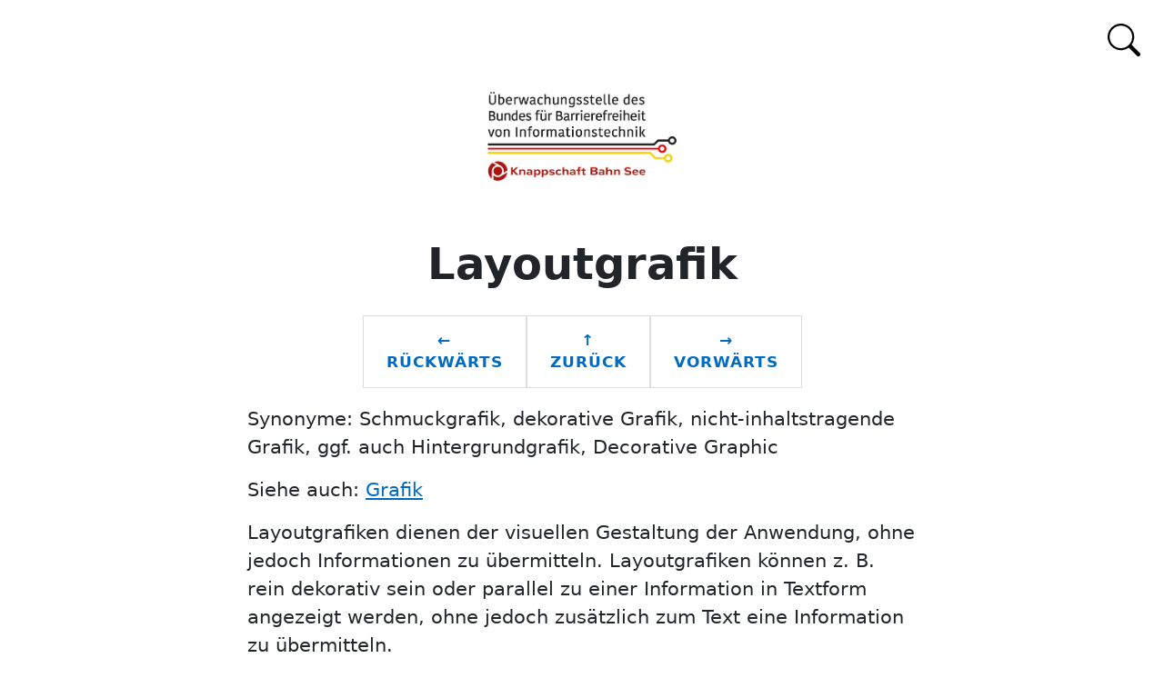

--- FILE ---
content_type: text/html; charset=UTF-8
request_url: https://handreichungen.bfit-bund.de/barrierefreie-uie/0.4/layoutgrafik.html
body_size: 13373
content:
<!doctype html><html lang=de><head><meta charset=utf-8><meta http-equiv=x-ua-compatible content="IE=edge,chrome=1"><meta name=viewport content="width=device-width,minimum-scale=1"><meta name=robots content="index, follow"><meta name=author content="BFIT-Bund AG02 Software Anwendungen"><meta property="og:title" content="Layoutgrafik - Barrierefreie Gestaltung von User Interface-Elementen"><meta name=twitter:title content="Layoutgrafik - Barrierefreie Gestaltung von User Interface-Elementen"><meta name=description content="Synonyme: Schmuckgrafik, dekorative Grafik, nicht-inhaltstragende Grafik, ggf. auch Hintergrundgrafik, Decorative Graphic
Siehe auch: Grafik
Layoutgrafiken dienen der visuellen Gestaltung der Anwendung, ohne jedoch Informationen zu übermitteln. Layoutgrafiken können z. B. rein dekorativ sein oder parallel zu einer Information in Textform angezeigt werden, ohne jedoch zusätzlich zum Text eine Information zu übermitteln.
Darstellung Nr. Eigenschaft Beschreibung Klassifizierung Referenz 310 Kontrast Layoutgrafiken sollen nicht als Hintergrundgrafiken für Text verwendet werden, weil dies die Lesbarkeit beeinträchtigt."><meta property="og:description" content="Synonyme: Schmuckgrafik, dekorative Grafik, nicht-inhaltstragende Grafik, ggf. auch Hintergrundgrafik, Decorative Graphic
Siehe auch: Grafik
Layoutgrafiken dienen der visuellen Gestaltung der Anwendung, ohne jedoch Informationen zu übermitteln. Layoutgrafiken können z. B. rein dekorativ sein oder parallel zu einer Information in Textform angezeigt werden, ohne jedoch zusätzlich zum Text eine Information zu übermitteln.
Darstellung Nr. Eigenschaft Beschreibung Klassifizierung Referenz 310 Kontrast Layoutgrafiken sollen nicht als Hintergrundgrafiken für Text verwendet werden, weil dies die Lesbarkeit beeinträchtigt."><meta name=twitter:description content="Synonyme: Schmuckgrafik, dekorative Grafik, nicht-inhaltstragende Grafik, ggf. auch Hintergrundgrafik, Decorative Graphic
Siehe auch: Grafik
Layoutgrafiken dienen der visuellen Gestaltung der …"><title>Layoutgrafik - Barrierefreie Gestaltung von User Interface-Elementen</title><link href=/barrierefreie-uie/0.4/bfit.css rel=stylesheet><link rel=icon type=image/png sizes=16x16 href=/barrierefreie-uie/0.4/img/favicon-16x16.png><link rel=icon type=image/png sizes=32x32 href=/barrierefreie-uie/0.4/img/favicon-32x32.png><link rel=icon type=image/png sizes=48x48 href=/barrierefreie-uie/0.4/img/favicon-48x48.png><link rel="shortcut icon" href=/barrierefreie-uie/0.4/img/favicon.ico></head><body data-pagefind-body><header class=header-section><a href=search.html id=search-icon><span class=sr-only>Zur Suchseite</span></a><div class="intro-header no-img"><div class=container><div class="col-lg-8 offset-lg-2 col-sm-12 header-logos"><div class=header-logo><img class=header-image src=/barrierefreie-uie/0.4/img/logo.jpg alt="Überwachungsstelle des Bundes für Barrierefreiheit von Informationstechnik und Knappschaft-Bahn-See."></div></div><div class=row><div class="col-lg-8 offset-lg-2 col-sm-12"><div class=page-heading><h1>Layoutgrafik</h1></div></div></div></div></div></header><div class=container><div class=row><div class="col-lg-8 offset-lg-2 col-sm-12"><nav aria-label="Vor-Zurück-Navigation Anfang"><ul class="pagination pagination-lg"><li class="page-item previous"><a href=/barrierefreie-uie/0.4/grafik.html title=Grafik aria-label="Vorheriges Kapitel: Grafik">&larr;<br>rückwärts</a></li><li class="page-item back"><a href=/barrierefreie-uie/0.4 title="Zurück zum Inhaltsverzeichnis" aria-label="Zurück zum Inhaltsverzeichnis">&uarr;<br>zurück</a></li><li class="page-item next"><a href=/barrierefreie-uie/0.4/fortschrittsanzeige.html data-toggle=tooltip data-placement=top title=Fortschrittsanzeige aria-label="Nächstes Kapitel: Fortschrittsanzeige">&rarr;<br>vorwärts</a></li></ul></nav><article role=main class=blog-post><p></p><p>Synonyme: Schmuckgrafik, dekorative Grafik, nicht-inhaltstragende Grafik, ggf. auch Hintergrundgrafik, Decorative Graphic</p><p>Siehe auch:
<a href=/barrierefreie-uie/0.4/grafik.html data-pdf-href=e64b29f9c504872c202fabd746ddbf8a>Grafik</a></p><p>Layoutgrafiken dienen der visuellen Gestaltung der Anwendung, ohne jedoch Informationen zu übermitteln. Layoutgrafiken können z. B. rein dekorativ sein oder parallel zu einer Information in Textform angezeigt werden, ohne jedoch zusätzlich zum Text eine Information zu übermitteln.</p><div class=headline-hash-container><h2 id=darstellung>Darstellung</h2><a class=headline-hash href=#darstellung><span class=sr-only>Permalink zu "Darstellung"</span><span aria-hidden=true class=headline-hash-icon>#</span></a></div><table id=table-1><thead><tr><th>Nr.</th><th>Eigenschaft</th><th>Beschreibung</th><th>Klassifizierung</th><th>Referenz</th></tr></thead><tbody><tr><th scope=row>310</th><td>Kontrast</td><td>Layoutgrafiken sollen nicht als Hintergrundgrafiken für Text verwendet werden, weil dies die Lesbarkeit beeinträchtigt.<p class=table-footnote>Hinweis: Dies kann besonders dann zu nicht ausreichenden Kontrasten führen, wenn Benutzende die Textfarbe oder Schriftgröße an ihre Bedürfnisse anpassen.</p></td><td>Soll</td><td>EN 301 549: 9.1.4.3, 11.1.4.3, 11.7</td></tr><tr><th scope=row>311</th><td>Animation</td><td>Die Layoutgrafik darf nicht blitzen, blinken oder auf eine andere Art und Weise visuell verändert werden (siehe <a href=/barrierefreie-uie/0.4/animationen.html data-pdf-href=287acd2b6111d83ab8fefea46801b810>Animation</a>).</td><td>Muss</td><td>EN 301 549:<br>9.2.3.1, 11.2.3.1, 9.2.2.2, 11.2.2.2</td></tr></tbody></table><div class=headline-hash-container><h2 id=bedienung>Bedienung</h2><a class=headline-hash href=#bedienung><span class=sr-only>Permalink zu "Bedienung"</span><span aria-hidden=true class=headline-hash-icon>#</span></a></div><table id=table-2><thead><tr><th>Nr.</th><th>Eigenschaft</th><th>Beschreibung</th><th>Klassifizierung</th><th>Referenz</th></tr></thead><tbody><tr><th scope=row>312</th><td>Rolle</td><td>Layoutgrafiken dürfen nicht den Fokus erhalten.</td><td>Muss</td><td>EN 301 549: 9.1.1.1, 11.1.1.1</td></tr></tbody></table><div class=headline-hash-container><h2 id=programmierungschnittstellen>Programmierung/Schnittstellen</h2><a class=headline-hash href=#programmierungschnittstellen><span class=sr-only>Permalink zu "Programmierung/Schnittstellen"</span><span aria-hidden=true class=headline-hash-icon>#</span></a></div><table id=table-3><thead><tr><th>Nr.</th><th>Eigenschaft</th><th>Beschreibung</th><th>Klassifizierung</th><th>Referenz</th></tr></thead><tbody><tr><th scope=row>313</th><td>Rolle</td><td>Die Rolle Layoutgrafik muss an die Accessibility API übermittelt werden. Alternativ soll die Layoutgrafik nicht an die Accessibility API übermittelt werden (siehe <a href=/barrierefreie-uie/0.4/accessibility_api.html data-pdf-href=3ebc6197dfc2fab8a96c1ead38e77cd8>Accessibility API</a>).</td><td>Muss</td><td>EN 301 549:<br>11.5.2.5</td></tr></tbody></table><div class=headline-hash-container><h2 id=praxistipp-layoutgrafiken-in-web-anwendungen>Praxistipp Layoutgrafiken in Web-Anwendungen</h2><a class=headline-hash href=#praxistipp-layoutgrafiken-in-web-anwendungen><span class=sr-only>Permalink zu "Praxistipp Layoutgrafiken in Web-Anwendungen"</span><span aria-hidden=true class=headline-hash-icon>#</span></a></div><div class=headline-hash-container><h3 id=screenreader-ausgabe>Screenreader-Ausgabe</h3><a class=headline-hash href=#screenreader-ausgabe><span class=sr-only>Permalink zu "Screenreader-Ausgabe"</span><span aria-hidden=true class=headline-hash-icon>#</span></a></div><p>Keine</p><div class=headline-hash-container><h3 id=html-und-aria>HTML und ARIA</h3><a class=headline-hash href=#html-und-aria><span class=sr-only>Permalink zu "HTML und ARIA"</span><span aria-hidden=true class=headline-hash-icon>#</span></a></div><p>Die Auszeichnung der Layoutgrafiken hängt von der verwendeten Methode zur Darstellung der Grafik ab:</p><ul><li>Grafiken, die mit dem <code>&lt;img></code>-Element ausgezeichnet sind, sollten mit einem leeren Alternativtext als Layoutgrafik ausgezeichnet werden (<code>&lt;img src=… alt=""></code>).</li><li>Grafiken, die mit dem <code>&lt;svg></code>-Element ausgezeichnet sind, sollten mit <code>aria-hidden</code> als Layoutgrafik ausgezeichnet werden (<code>&lt;svg aria-hidden=true></code>).</li><li>Grafiken, die mit dem <code>&lt;canvas></code>-Element ausgezeichnet sind, sollten mit <code>aria-hidden</code> als Layoutgrafik ausgezeichnet werden (<code>&lt;canvas aria-hidden=true></code>).</li><li>Schriftzeichen, die rein dekorativ verwendet werden, sollten mit <code>aria-hidden</code> als Layoutgrafik ausgezeichnet werden (<code>&lt;span aria-hidden=true>~~~&lt;/span></code>).</li><li>Font-Icons oder Grafiken, die über die CSS-Selektoren <code>before</code> oder <code>after</code> als Pseudoelemente dargestellt werden, sollten mit <code>aria-hidden</code> als Layoutgrafik ausgezeichnet werden (<code>&lt;span class=… aria-hidden=true>&lt;/span></code>). Zukünftig können diese Pseudoelemente auch direkt im CSS als Layoutgrafiken ausgezeichnet werden (
<a class=external href=https://www.w3.org/TR/css-content-3/#alt target=_blank referrerpolicy=origin><span>1.2. Alternative Text for Accessibility - CSS Generated Content Module Level 3 (w3.org)</span><span class=visually-hidden>&nbsp;(Externer Link)</span><span class=icon aria-hidden=true><svg xmlns="http://www.w3.org/2000/svg" class="h-6 w-6" fill="none" viewBox="0 0 24 24" stroke="currentcolor" stroke-width="2"><path stroke-linecap="round" stroke-linejoin="round" d="M10 6H6A2 2 0 004 8v10a2 2 0 002 2h10a2 2 0 002-2v-4M14 4h6m0 0v6m0-6L10 14"/></svg></span></a>). Dies wird derzeit aber noch nicht zuverlässig von den Assistenztechnologien unterstützt.</li><li>Font-Icons sollten mit <code>aria-hidden</code> als Layoutgrafik ausgezeichnet werden (<code>&lt;span aria-hidden=true>i&lt;/span></code>).</li><li>Grafiken für Listenzeichen (<code>list-style-image</code>) können weder mit einem Alternativtext versehen noch als Layoutgrafik ausgezeichnet werden und sollten deshalb nicht verwendet werden.</li><li>CSS-Hintergrundgrafiken (<code>background-image</code>) sind automatisch Layoutgrafiken.</li><li>Sonstige CSS-Grafiken (die z. B. mit <code>border</code> erstellt werden) sind automatisch Layoutgrafiken.</li></ul><p>Layoutgrafiken dürften nicht den Tastaturfokus erhalten, d. h. die Grafik selbst oder deren Nachfahrenelemente dürfen nicht mit <code>tabindex</code> bzw. als Bedienelemente (z. B. <code>&lt;button></code>) ausgezeichnet sein.</p><p>Weitere Informationen: <a href=https://www.w3.org/WAI/tutorials/images/decorative/>Decorative Images | Web Accessibility Initiative (WAI) | W3C</a></p><hr aria-hidden=true><h2 id=meta class=sr-only>Informationen zu diesem Artikel</h2><dl class=post-meta aria-describedby=meta><dt>Datum:</dt><dd>04.07.2023</dd><dt>Lizenz:</dt><dd><a href=https://creativecommons.org/licenses/by-sa/4.0/deed.de>CC-BY-SA 4.0</a></dd></dl></article><nav aria-label="Vor-Zurück-Navigation Ende"><ul class="pagination pagination-lg"><li class="page-item previous"><a href=/barrierefreie-uie/0.4/grafik.html title=Grafik aria-label="Vorheriges Kapitel: Grafik">&larr;<br>rückwärts</a></li><li class="page-item back"><a href=/barrierefreie-uie/0.4 title="Zurück zum Inhaltsverzeichnis" aria-label="Zurück zum Inhaltsverzeichnis">&uarr;<br>zurück</a></li><li class="page-item next"><a href=/barrierefreie-uie/0.4/fortschrittsanzeige.html data-toggle=tooltip data-placement=top title=Fortschrittsanzeige aria-label="Nächstes Kapitel: Fortschrittsanzeige">&rarr;<br>vorwärts</a></li></ul></nav></div></div></div><footer><div class=container><div class=row><div class="col-lg-8 offset-lg-2 col-sm-12"><p class="credits copyright"><a href=https://www.bfit-bund.de/>Überwachungsstelle des Bundes für Barrierefreiheit von Informationstechnik</a> &bull; BFIT-Bund AG02 Software Anwendungen<br>Mit freundlicher Unterstützung des <a href=https://barrierefreiheit.hdm-stuttgart.de>Kompetenzzentrums Digitale Barrierefreiheit der Hochschule der Medien</a></p><nav class=footernav aria-label="Navigation im Footer" class="credits copyright"><ul><li><a href=/barrierefreie-uie/0.4/legal/sitemap.html>Sitemap</a></li><li><a href=https://handreichungen.bfit-bund.de/legal/impressum.html>Impressum</a></li><li><a href=https://handreichungen.bfit-bund.de/legal/datenschutz.html>Datenschutz</a></li><li><a href=https://handreichungen.bfit-bund.de/legal/ezb.html>Erklärung zur Barrierefreiheit</a></li><li><a href="mailto:kontakt@bfit-bund.de?subject=Meldung%20einer%20Barriere%20zur%20Handreichung:%20Layoutgrafik">Barriere melden (E-Mail)</a></li><li><a href="mailto:kontakt@bfit-bund.de?subject=Feedback%20zur%20Handreichung:%20Layoutgrafik">Feedback (E-Mail)</a></li><li><a href=https://handreichungen.bfit-bund.de/legal/leichte-sprache.html>Leichte Sprache</a></li><li><a href=https://handreichungen.bfit-bund.de/legal/ezb-leichte-sprache.html>Erklärung zur Barrierefreiheit in Leichter Sprache</a></li><li><a href=https://handreichungen.bfit-bund.de/legal/dgs.html>Gebärdensprache (DGS)</a></li><li class=nobullet><a href=https://digitalisierung.hdm-stuttgart.de/barrierefreiheit/newsletter/>Newsletter des Kompetenzzentrums<span class=sr-only> Digitale Barrierefreiheit der Hochschule der Medien</span></a></li></ul></nav></div></div></div></footer><script src=/barrierefreie-uie/0.4/bfit.js></script></body></html>

--- FILE ---
content_type: text/javascript
request_url: https://handreichungen.bfit-bund.de/barrierefreie-uie/0.4/bfit.js
body_size: 37149
content:
/*! For license information please see bfit.js.LICENSE.txt */
(()=>{var t={2427:(t,r,e)=>{var n=e(7389),o=e(4259),i=TypeError;t.exports=function(t){if(n(t))return t;throw i(o(t)+" is not a function")}},3693:(t,r,e)=>{var n=e(7389),o=String,i=TypeError;t.exports=function(t){if("object"==typeof t||n(t))return t;throw i("Can't set "+o(t)+" as a prototype")}},2921:(t,r,e)=>{var n=e(9163),o=e(2909),i=e(3015).f,a=n("unscopables"),u=Array.prototype;null==u[a]&&i(u,a,{configurable:!0,value:o(null)}),t.exports=function(t){u[a][t]=!0}},6824:(t,r,e)=>{var n=e(2465),o=String,i=TypeError;t.exports=function(t){if(n(t))return t;throw i(o(t)+" is not an object")}},1385:(t,r,e)=>{"use strict";var n=e(3250).forEach,o=e(8478)("forEach");t.exports=o?[].forEach:function(t){return n(this,t,arguments.length>1?arguments[1]:void 0)}},9483:(t,r,e)=>{var n=e(2415),o=e(3041),i=e(1166),a=function(t){return function(r,e,a){var u,c=n(r),s=i(c),f=o(a,s);if(t&&e!=e){for(;s>f;)if((u=c[f++])!=u)return!0}else for(;s>f;f++)if((t||f in c)&&c[f]===e)return t||f||0;return!t&&-1}};t.exports={includes:a(!0),indexOf:a(!1)}},3250:(t,r,e)=>{var n=e(6748),o=e(764),i=e(2146),a=e(4247),u=e(1166),c=e(1780),s=o([].push),f=function(t){var r=1==t,e=2==t,o=3==t,f=4==t,p=6==t,l=7==t,v=5==t||p;return function(y,h,g,d){for(var b,m,x=a(y),S=i(x),O=n(h,g),w=u(S),E=0,j=d||c,P=r?j(y,w):e||l?j(y,0):void 0;w>E;E++)if((v||E in S)&&(m=O(b=S[E],E,x),t))if(r)P[E]=m;else if(m)switch(t){case 3:return!0;case 5:return b;case 6:return E;case 2:s(P,b)}else switch(t){case 4:return!1;case 7:s(P,b)}return p?-1:o||f?f:P}};t.exports={forEach:f(0),map:f(1),filter:f(2),some:f(3),every:f(4),find:f(5),findIndex:f(6),filterReject:f(7)}},8478:(t,r,e)=>{"use strict";var n=e(2170);t.exports=function(t,r){var e=[][t];return!!e&&n((function(){e.call(null,r||function(){return 1},1)}))}},6765:(t,r,e)=>{var n=e(3041),o=e(1166),i=e(7926),a=Array,u=Math.max;t.exports=function(t,r,e){for(var c=o(t),s=n(r,c),f=n(void 0===e?c:e,c),p=a(u(f-s,0)),l=0;s<f;s++,l++)i(p,l,t[s]);return p.length=l,p}},2980:(t,r,e)=>{var n=e(764);t.exports=n([].slice)},2916:(t,r,e)=>{var n=e(5384),o=e(5615),i=e(2465),a=e(9163)("species"),u=Array;t.exports=function(t){var r;return n(t)&&(r=t.constructor,(o(r)&&(r===u||n(r.prototype))||i(r)&&null===(r=r[a]))&&(r=void 0)),void 0===r?u:r}},1780:(t,r,e)=>{var n=e(2916);t.exports=function(t,r){return new(n(t))(0===r?0:r)}},956:(t,r,e)=>{var n=e(764),o=n({}.toString),i=n("".slice);t.exports=function(t){return i(o(t),8,-1)}},9909:(t,r,e)=>{var n=e(7867),o=e(7389),i=e(956),a=e(9163)("toStringTag"),u=Object,c="Arguments"==i(function(){return arguments}());t.exports=n?i:function(t){var r,e,n;return void 0===t?"Undefined":null===t?"Null":"string"==typeof(e=function(t,r){try{return t[r]}catch(t){}}(r=u(t),a))?e:c?i(r):"Object"==(n=i(r))&&o(r.callee)?"Arguments":n}},9962:(t,r,e)=>{var n=e(627),o=e(2463),i=e(3178),a=e(3015);t.exports=function(t,r,e){for(var u=o(r),c=a.f,s=i.f,f=0;f<u.length;f++){var p=u[f];n(t,p)||e&&n(e,p)||c(t,p,s(r,p))}}},2757:(t,r,e)=>{var n=e(2170);t.exports=!n((function(){function t(){}return t.prototype.constructor=null,Object.getPrototypeOf(new t)!==t.prototype}))},2229:t=>{t.exports=function(t,r){return{value:t,done:r}}},3085:(t,r,e)=>{var n=e(2404),o=e(3015),i=e(73);t.exports=n?function(t,r,e){return o.f(t,r,i(1,e))}:function(t,r,e){return t[r]=e,t}},73:t=>{t.exports=function(t,r){return{enumerable:!(1&t),configurable:!(2&t),writable:!(4&t),value:r}}},7926:(t,r,e)=>{"use strict";var n=e(1918),o=e(3015),i=e(73);t.exports=function(t,r,e){var a=n(r);a in t?o.f(t,a,i(0,e)):t[a]=e}},3504:(t,r,e)=>{"use strict";var n=e(6824),o=e(9276),i=TypeError;t.exports=function(t){if(n(this),"string"===t||"default"===t)t="string";else if("number"!==t)throw i("Incorrect hint");return o(this,t)}},1571:(t,r,e)=>{var n=e(7841),o=e(3015);t.exports=function(t,r,e){return e.get&&n(e.get,r,{getter:!0}),e.set&&n(e.set,r,{setter:!0}),o.f(t,r,e)}},4519:(t,r,e)=>{var n=e(7389),o=e(3015),i=e(7841),a=e(7528);t.exports=function(t,r,e,u){u||(u={});var c=u.enumerable,s=void 0!==u.name?u.name:r;if(n(e)&&i(e,s,u),u.global)c?t[r]=e:a(r,e);else{try{u.unsafe?t[r]&&(c=!0):delete t[r]}catch(t){}c?t[r]=e:o.f(t,r,{value:e,enumerable:!1,configurable:!u.nonConfigurable,writable:!u.nonWritable})}return t}},7528:(t,r,e)=>{var n=e(2019),o=Object.defineProperty;t.exports=function(t,r){try{o(n,t,{value:r,configurable:!0,writable:!0})}catch(e){n[t]=r}return r}},2404:(t,r,e)=>{var n=e(2170);t.exports=!n((function(){return 7!=Object.defineProperty({},1,{get:function(){return 7}})[1]}))},3398:t=>{var r="object"==typeof document&&document.all,e=void 0===r&&void 0!==r;t.exports={all:r,IS_HTMLDDA:e}},1220:(t,r,e)=>{var n=e(2019),o=e(2465),i=n.document,a=o(i)&&o(i.createElement);t.exports=function(t){return a?i.createElement(t):{}}},2135:t=>{t.exports={CSSRuleList:0,CSSStyleDeclaration:0,CSSValueList:0,ClientRectList:0,DOMRectList:0,DOMStringList:0,DOMTokenList:1,DataTransferItemList:0,FileList:0,HTMLAllCollection:0,HTMLCollection:0,HTMLFormElement:0,HTMLSelectElement:0,MediaList:0,MimeTypeArray:0,NamedNodeMap:0,NodeList:1,PaintRequestList:0,Plugin:0,PluginArray:0,SVGLengthList:0,SVGNumberList:0,SVGPathSegList:0,SVGPointList:0,SVGStringList:0,SVGTransformList:0,SourceBufferList:0,StyleSheetList:0,TextTrackCueList:0,TextTrackList:0,TouchList:0}},5011:(t,r,e)=>{var n=e(1220)("span").classList,o=n&&n.constructor&&n.constructor.prototype;t.exports=o===Object.prototype?void 0:o},7261:t=>{t.exports="function"==typeof Bun&&Bun&&"string"==typeof Bun.version},7684:(t,r,e)=>{var n=e(5531);t.exports=/(?:ipad|iphone|ipod).*applewebkit/i.test(n)},5936:(t,r,e)=>{var n=e(956);t.exports="undefined"!=typeof process&&"process"==n(process)},5531:t=>{t.exports="undefined"!=typeof navigator&&String(navigator.userAgent)||""},7098:(t,r,e)=>{var n,o,i=e(2019),a=e(5531),u=i.process,c=i.Deno,s=u&&u.versions||c&&c.version,f=s&&s.v8;f&&(o=(n=f.split("."))[0]>0&&n[0]<4?1:+(n[0]+n[1])),!o&&a&&(!(n=a.match(/Edge\/(\d+)/))||n[1]>=74)&&(n=a.match(/Chrome\/(\d+)/))&&(o=+n[1]),t.exports=o},2197:t=>{t.exports=["constructor","hasOwnProperty","isPrototypeOf","propertyIsEnumerable","toLocaleString","toString","valueOf"]},6367:(t,r,e)=>{var n=e(2019),o=e(3178).f,i=e(3085),a=e(4519),u=e(7528),c=e(9962),s=e(1323);t.exports=function(t,r){var e,f,p,l,v,y=t.target,h=t.global,g=t.stat;if(e=h?n:g?n[y]||u(y,{}):(n[y]||{}).prototype)for(f in r){if(l=r[f],p=t.dontCallGetSet?(v=o(e,f))&&v.value:e[f],!s(h?f:y+(g?".":"#")+f,t.forced)&&void 0!==p){if(typeof l==typeof p)continue;c(l,p)}(t.sham||p&&p.sham)&&i(l,"sham",!0),a(e,f,l,t)}}},2170:t=>{t.exports=function(t){try{return!!t()}catch(t){return!0}}},1152:(t,r,e)=>{var n=e(3780),o=Function.prototype,i=o.apply,a=o.call;t.exports="object"==typeof Reflect&&Reflect.apply||(n?a.bind(i):function(){return a.apply(i,arguments)})},6748:(t,r,e)=>{var n=e(1889),o=e(2427),i=e(3780),a=n(n.bind);t.exports=function(t,r){return o(t),void 0===r?t:i?a(t,r):function(){return t.apply(r,arguments)}}},3780:(t,r,e)=>{var n=e(2170);t.exports=!n((function(){var t=function(){}.bind();return"function"!=typeof t||t.hasOwnProperty("prototype")}))},8836:(t,r,e)=>{"use strict";var n=e(764),o=e(2427),i=e(2465),a=e(627),u=e(2980),c=e(3780),s=Function,f=n([].concat),p=n([].join),l={};t.exports=c?s.bind:function(t){var r=o(this),e=r.prototype,n=u(arguments,1),c=function(){var e=f(n,u(arguments));return this instanceof c?function(t,r,e){if(!a(l,r)){for(var n=[],o=0;o<r;o++)n[o]="a["+o+"]";l[r]=s("C,a","return new C("+p(n,",")+")")}return l[r](t,e)}(r,e.length,e):r.apply(t,e)};return i(e)&&(c.prototype=e),c}},1568:(t,r,e)=>{var n=e(3780),o=Function.prototype.call;t.exports=n?o.bind(o):function(){return o.apply(o,arguments)}},5114:(t,r,e)=>{var n=e(2404),o=e(627),i=Function.prototype,a=n&&Object.getOwnPropertyDescriptor,u=o(i,"name"),c=u&&"something"===function(){}.name,s=u&&(!n||n&&a(i,"name").configurable);t.exports={EXISTS:u,PROPER:c,CONFIGURABLE:s}},5904:(t,r,e)=>{var n=e(764),o=e(2427);t.exports=function(t,r,e){try{return n(o(Object.getOwnPropertyDescriptor(t,r)[e]))}catch(t){}}},1889:(t,r,e)=>{var n=e(956),o=e(764);t.exports=function(t){if("Function"===n(t))return o(t)}},764:(t,r,e)=>{var n=e(3780),o=Function.prototype,i=o.call,a=n&&o.bind.bind(i,i);t.exports=n?a:function(t){return function(){return i.apply(t,arguments)}}},3012:(t,r,e)=>{var n=e(2019),o=e(7389);t.exports=function(t,r){return arguments.length<2?(e=n[t],o(e)?e:void 0):n[t]&&n[t][r];var e}},3209:(t,r,e)=>{var n=e(764),o=e(5384),i=e(7389),a=e(956),u=e(8943),c=n([].push);t.exports=function(t){if(i(t))return t;if(o(t)){for(var r=t.length,e=[],n=0;n<r;n++){var s=t[n];"string"==typeof s?c(e,s):"number"!=typeof s&&"Number"!=a(s)&&"String"!=a(s)||c(e,u(s))}var f=e.length,p=!0;return function(t,r){if(p)return p=!1,r;if(o(this))return r;for(var n=0;n<f;n++)if(e[n]===t)return r}}}},8453:(t,r,e)=>{var n=e(2427),o=e(2109);t.exports=function(t,r){var e=t[r];return o(e)?void 0:n(e)}},2019:function(t,r,e){var n=function(t){return t&&t.Math==Math&&t};t.exports=n("object"==typeof globalThis&&globalThis)||n("object"==typeof window&&window)||n("object"==typeof self&&self)||n("object"==typeof e.g&&e.g)||function(){return this}()||this||Function("return this")()},627:(t,r,e)=>{var n=e(764),o=e(4247),i=n({}.hasOwnProperty);t.exports=Object.hasOwn||function(t,r){return i(o(t),r)}},6508:t=>{t.exports={}},3345:(t,r,e)=>{var n=e(3012);t.exports=n("document","documentElement")},8437:(t,r,e)=>{var n=e(2404),o=e(2170),i=e(1220);t.exports=!n&&!o((function(){return 7!=Object.defineProperty(i("div"),"a",{get:function(){return 7}}).a}))},2146:(t,r,e)=>{var n=e(764),o=e(2170),i=e(956),a=Object,u=n("".split);t.exports=o((function(){return!a("z").propertyIsEnumerable(0)}))?function(t){return"String"==i(t)?u(t,""):a(t)}:a},3661:(t,r,e)=>{var n=e(7389),o=e(2465),i=e(9125);t.exports=function(t,r,e){var a,u;return i&&n(a=r.constructor)&&a!==e&&o(u=a.prototype)&&u!==e.prototype&&i(t,u),t}},6070:(t,r,e)=>{var n=e(764),o=e(7389),i=e(2548),a=n(Function.toString);o(i.inspectSource)||(i.inspectSource=function(t){return a(t)}),t.exports=i.inspectSource},3292:(t,r,e)=>{var n,o,i,a=e(3018),u=e(2019),c=e(2465),s=e(3085),f=e(627),p=e(2548),l=e(19),v=e(6508),y="Object already initialized",h=u.TypeError,g=u.WeakMap;if(a||p.state){var d=p.state||(p.state=new g);d.get=d.get,d.has=d.has,d.set=d.set,n=function(t,r){if(d.has(t))throw h(y);return r.facade=t,d.set(t,r),r},o=function(t){return d.get(t)||{}},i=function(t){return d.has(t)}}else{var b=l("state");v[b]=!0,n=function(t,r){if(f(t,b))throw h(y);return r.facade=t,s(t,b,r),r},o=function(t){return f(t,b)?t[b]:{}},i=function(t){return f(t,b)}}t.exports={set:n,get:o,has:i,enforce:function(t){return i(t)?o(t):n(t,{})},getterFor:function(t){return function(r){var e;if(!c(r)||(e=o(r)).type!==t)throw h("Incompatible receiver, "+t+" required");return e}}}},5384:(t,r,e)=>{var n=e(956);t.exports=Array.isArray||function(t){return"Array"==n(t)}},7389:(t,r,e)=>{var n=e(3398),o=n.all;t.exports=n.IS_HTMLDDA?function(t){return"function"==typeof t||t===o}:function(t){return"function"==typeof t}},5615:(t,r,e)=>{var n=e(764),o=e(2170),i=e(7389),a=e(9909),u=e(3012),c=e(6070),s=function(){},f=[],p=u("Reflect","construct"),l=/^\s*(?:class|function)\b/,v=n(l.exec),y=!l.exec(s),h=function(t){if(!i(t))return!1;try{return p(s,f,t),!0}catch(t){return!1}},g=function(t){if(!i(t))return!1;switch(a(t)){case"AsyncFunction":case"GeneratorFunction":case"AsyncGeneratorFunction":return!1}try{return y||!!v(l,c(t))}catch(t){return!0}};g.sham=!0,t.exports=!p||o((function(){var t;return h(h.call)||!h(Object)||!h((function(){t=!0}))||t}))?g:h},1323:(t,r,e)=>{var n=e(2170),o=e(7389),i=/#|\.prototype\./,a=function(t,r){var e=c[u(t)];return e==f||e!=s&&(o(r)?n(r):!!r)},u=a.normalize=function(t){return String(t).replace(i,".").toLowerCase()},c=a.data={},s=a.NATIVE="N",f=a.POLYFILL="P";t.exports=a},2109:t=>{t.exports=function(t){return null==t}},2465:(t,r,e)=>{var n=e(7389),o=e(3398),i=o.all;t.exports=o.IS_HTMLDDA?function(t){return"object"==typeof t?null!==t:n(t)||t===i}:function(t){return"object"==typeof t?null!==t:n(t)}},3709:t=>{t.exports=!1},1666:(t,r,e)=>{var n=e(3012),o=e(7389),i=e(2378),a=e(8238),u=Object;t.exports=a?function(t){return"symbol"==typeof t}:function(t){var r=n("Symbol");return o(r)&&i(r.prototype,u(t))}},1395:(t,r,e)=>{"use strict";var n=e(641).IteratorPrototype,o=e(2909),i=e(73),a=e(9434),u=e(2311),c=function(){return this};t.exports=function(t,r,e,s){var f=r+" Iterator";return t.prototype=o(n,{next:i(+!s,e)}),a(t,f,!1,!0),u[f]=c,t}},8629:(t,r,e)=>{"use strict";var n=e(6367),o=e(1568),i=e(3709),a=e(5114),u=e(7389),c=e(1395),s=e(9710),f=e(9125),p=e(9434),l=e(3085),v=e(4519),y=e(9163),h=e(2311),g=e(641),d=a.PROPER,b=a.CONFIGURABLE,m=g.IteratorPrototype,x=g.BUGGY_SAFARI_ITERATORS,S=y("iterator"),O="keys",w="values",E="entries",j=function(){return this};t.exports=function(t,r,e,a,y,g,P){c(e,r,a);var I,T,A,L=function(t){if(t===y&&M)return M;if(!x&&t in k)return k[t];switch(t){case O:case w:case E:return function(){return new e(this,t)}}return function(){return new e(this)}},F=r+" Iterator",N=!1,k=t.prototype,C=k[S]||k["@@iterator"]||y&&k[y],M=!x&&C||L(y),_="Array"==r&&k.entries||C;if(_&&(I=s(_.call(new t)))!==Object.prototype&&I.next&&(i||s(I)===m||(f?f(I,m):u(I[S])||v(I,S,j)),p(I,F,!0,!0),i&&(h[F]=j)),d&&y==w&&C&&C.name!==w&&(!i&&b?l(k,"name",w):(N=!0,M=function(){return o(C,this)})),y)if(T={values:L(w),keys:g?M:L(O),entries:L(E)},P)for(A in T)(x||N||!(A in k))&&v(k,A,T[A]);else n({target:r,proto:!0,forced:x||N},T);return i&&!P||k[S]===M||v(k,S,M,{name:y}),h[r]=M,T}},641:(t,r,e)=>{"use strict";var n,o,i,a=e(2170),u=e(7389),c=e(2465),s=e(2909),f=e(9710),p=e(4519),l=e(9163),v=e(3709),y=l("iterator"),h=!1;[].keys&&("next"in(i=[].keys())?(o=f(f(i)))!==Object.prototype&&(n=o):h=!0),!c(n)||a((function(){var t={};return n[y].call(t)!==t}))?n={}:v&&(n=s(n)),u(n[y])||p(n,y,(function(){return this})),t.exports={IteratorPrototype:n,BUGGY_SAFARI_ITERATORS:h}},2311:t=>{t.exports={}},1166:(t,r,e)=>{var n=e(6772);t.exports=function(t){return n(t.length)}},7841:(t,r,e)=>{var n=e(764),o=e(2170),i=e(7389),a=e(627),u=e(2404),c=e(5114).CONFIGURABLE,s=e(6070),f=e(3292),p=f.enforce,l=f.get,v=String,y=Object.defineProperty,h=n("".slice),g=n("".replace),d=n([].join),b=u&&!o((function(){return 8!==y((function(){}),"length",{value:8}).length})),m=String(String).split("String"),x=t.exports=function(t,r,e){"Symbol("===h(v(r),0,7)&&(r="["+g(v(r),/^Symbol\(([^)]*)\)/,"$1")+"]"),e&&e.getter&&(r="get "+r),e&&e.setter&&(r="set "+r),(!a(t,"name")||c&&t.name!==r)&&(u?y(t,"name",{value:r,configurable:!0}):t.name=r),b&&e&&a(e,"arity")&&t.length!==e.arity&&y(t,"length",{value:e.arity});try{e&&a(e,"constructor")&&e.constructor?u&&y(t,"prototype",{writable:!1}):t.prototype&&(t.prototype=void 0)}catch(t){}var n=p(t);return a(n,"source")||(n.source=d(m,"string"==typeof r?r:"")),t};Function.prototype.toString=x((function(){return i(this)&&l(this).source||s(this)}),"toString")},7951:t=>{var r=Math.ceil,e=Math.floor;t.exports=Math.trunc||function(t){var n=+t;return(n>0?e:r)(n)}},2909:(t,r,e)=>{var n,o=e(6824),i=e(948),a=e(2197),u=e(6508),c=e(3345),s=e(1220),f=e(19),p="prototype",l="script",v=f("IE_PROTO"),y=function(){},h=function(t){return"<"+l+">"+t+"</"+l+">"},g=function(t){t.write(h("")),t.close();var r=t.parentWindow.Object;return t=null,r},d=function(){try{n=new ActiveXObject("htmlfile")}catch(t){}var t,r,e;d="undefined"!=typeof document?document.domain&&n?g(n):(r=s("iframe"),e="java"+l+":",r.style.display="none",c.appendChild(r),r.src=String(e),(t=r.contentWindow.document).open(),t.write(h("document.F=Object")),t.close(),t.F):g(n);for(var o=a.length;o--;)delete d[p][a[o]];return d()};u[v]=!0,t.exports=Object.create||function(t,r){var e;return null!==t?(y[p]=o(t),e=new y,y[p]=null,e[v]=t):e=d(),void 0===r?e:i.f(e,r)}},948:(t,r,e)=>{var n=e(2404),o=e(3939),i=e(3015),a=e(6824),u=e(2415),c=e(4329);r.f=n&&!o?Object.defineProperties:function(t,r){a(t);for(var e,n=u(r),o=c(r),s=o.length,f=0;s>f;)i.f(t,e=o[f++],n[e]);return t}},3015:(t,r,e)=>{var n=e(2404),o=e(8437),i=e(3939),a=e(6824),u=e(1918),c=TypeError,s=Object.defineProperty,f=Object.getOwnPropertyDescriptor,p="enumerable",l="configurable",v="writable";r.f=n?i?function(t,r,e){if(a(t),r=u(r),a(e),"function"==typeof t&&"prototype"===r&&"value"in e&&v in e&&!e[v]){var n=f(t,r);n&&n[v]&&(t[r]=e.value,e={configurable:l in e?e[l]:n[l],enumerable:p in e?e[p]:n[p],writable:!1})}return s(t,r,e)}:s:function(t,r,e){if(a(t),r=u(r),a(e),o)try{return s(t,r,e)}catch(t){}if("get"in e||"set"in e)throw c("Accessors not supported");return"value"in e&&(t[r]=e.value),t}},3178:(t,r,e)=>{var n=e(2404),o=e(1568),i=e(8327),a=e(73),u=e(2415),c=e(1918),s=e(627),f=e(8437),p=Object.getOwnPropertyDescriptor;r.f=n?p:function(t,r){if(t=u(t),r=c(r),f)try{return p(t,r)}catch(t){}if(s(t,r))return a(!o(i.f,t,r),t[r])}},6877:(t,r,e)=>{var n=e(956),o=e(2415),i=e(8290).f,a=e(6765),u="object"==typeof window&&window&&Object.getOwnPropertyNames?Object.getOwnPropertyNames(window):[];t.exports.f=function(t){return u&&"Window"==n(t)?function(t){try{return i(t)}catch(t){return a(u)}}(t):i(o(t))}},8290:(t,r,e)=>{var n=e(9814),o=e(2197).concat("length","prototype");r.f=Object.getOwnPropertyNames||function(t){return n(t,o)}},8891:(t,r)=>{r.f=Object.getOwnPropertySymbols},9710:(t,r,e)=>{var n=e(627),o=e(7389),i=e(4247),a=e(19),u=e(2757),c=a("IE_PROTO"),s=Object,f=s.prototype;t.exports=u?s.getPrototypeOf:function(t){var r=i(t);if(n(r,c))return r[c];var e=r.constructor;return o(e)&&r instanceof e?e.prototype:r instanceof s?f:null}},2378:(t,r,e)=>{var n=e(764);t.exports=n({}.isPrototypeOf)},9814:(t,r,e)=>{var n=e(764),o=e(627),i=e(2415),a=e(9483).indexOf,u=e(6508),c=n([].push);t.exports=function(t,r){var e,n=i(t),s=0,f=[];for(e in n)!o(u,e)&&o(n,e)&&c(f,e);for(;r.length>s;)o(n,e=r[s++])&&(~a(f,e)||c(f,e));return f}},4329:(t,r,e)=>{var n=e(9814),o=e(2197);t.exports=Object.keys||function(t){return n(t,o)}},8327:(t,r)=>{"use strict";var e={}.propertyIsEnumerable,n=Object.getOwnPropertyDescriptor,o=n&&!e.call({1:2},1);r.f=o?function(t){var r=n(this,t);return!!r&&r.enumerable}:e},9125:(t,r,e)=>{var n=e(5904),o=e(6824),i=e(3693);t.exports=Object.setPrototypeOf||("__proto__"in{}?function(){var t,r=!1,e={};try{(t=n(Object.prototype,"__proto__","set"))(e,[]),r=e instanceof Array}catch(t){}return function(e,n){return o(e),i(n),r?t(e,n):e.__proto__=n,e}}():void 0)},3850:(t,r,e)=>{"use strict";var n=e(7867),o=e(9909);t.exports=n?{}.toString:function(){return"[object "+o(this)+"]"}},9276:(t,r,e)=>{var n=e(1568),o=e(7389),i=e(2465),a=TypeError;t.exports=function(t,r){var e,u;if("string"===r&&o(e=t.toString)&&!i(u=n(e,t)))return u;if(o(e=t.valueOf)&&!i(u=n(e,t)))return u;if("string"!==r&&o(e=t.toString)&&!i(u=n(e,t)))return u;throw a("Can't convert object to primitive value")}},2463:(t,r,e)=>{var n=e(3012),o=e(764),i=e(8290),a=e(8891),u=e(6824),c=o([].concat);t.exports=n("Reflect","ownKeys")||function(t){var r=i.f(u(t)),e=a.f;return e?c(r,e(t)):r}},9683:(t,r,e)=>{var n=e(2019);t.exports=n},8466:(t,r,e)=>{var n=e(2109),o=TypeError;t.exports=function(t){if(n(t))throw o("Can't call method on "+t);return t}},4994:(t,r,e)=>{"use strict";var n,o=e(2019),i=e(1152),a=e(7389),u=e(7261),c=e(5531),s=e(2980),f=e(3108),p=o.Function,l=/MSIE .\./.test(c)||u&&((n=o.Bun.version.split(".")).length<3||0==n[0]&&(n[1]<3||3==n[1]&&0==n[2]));t.exports=function(t,r){var e=r?2:1;return l?function(n,o){var u=f(arguments.length,1)>e,c=a(n)?n:p(n),l=u?s(arguments,e):[],v=u?function(){i(c,this,l)}:c;return r?t(v,o):t(v)}:t}},9434:(t,r,e)=>{var n=e(3015).f,o=e(627),i=e(9163)("toStringTag");t.exports=function(t,r,e){t&&!e&&(t=t.prototype),t&&!o(t,i)&&n(t,i,{configurable:!0,value:r})}},19:(t,r,e)=>{var n=e(4558),o=e(8103),i=n("keys");t.exports=function(t){return i[t]||(i[t]=o(t))}},2548:(t,r,e)=>{var n=e(2019),o=e(7528),i="__core-js_shared__",a=n[i]||o(i,{});t.exports=a},4558:(t,r,e)=>{var n=e(3709),o=e(2548);(t.exports=function(t,r){return o[t]||(o[t]=void 0!==r?r:{})})("versions",[]).push({version:"3.31.0",mode:n?"pure":"global",copyright:"© 2014-2023 Denis Pushkarev (zloirock.ru)",license:"https://github.com/zloirock/core-js/blob/v3.31.0/LICENSE",source:"https://github.com/zloirock/core-js"})},4003:(t,r,e)=>{var n=e(764),o=e(6287),i=e(8943),a=e(8466),u=n("".charAt),c=n("".charCodeAt),s=n("".slice),f=function(t){return function(r,e){var n,f,p=i(a(r)),l=o(e),v=p.length;return l<0||l>=v?t?"":void 0:(n=c(p,l))<55296||n>56319||l+1===v||(f=c(p,l+1))<56320||f>57343?t?u(p,l):n:t?s(p,l,l+2):f-56320+(n-55296<<10)+65536}};t.exports={codeAt:f(!1),charAt:f(!0)}},252:(t,r,e)=>{var n=e(764),o=e(8466),i=e(8943),a=e(2567),u=n("".replace),c=RegExp("^["+a+"]+"),s=RegExp("(^|[^"+a+"])["+a+"]+$"),f=function(t){return function(r){var e=i(o(r));return 1&t&&(e=u(e,c,"")),2&t&&(e=u(e,s,"$1")),e}};t.exports={start:f(1),end:f(2),trim:f(3)}},3488:(t,r,e)=>{var n=e(7098),o=e(2170),i=e(2019).String;t.exports=!!Object.getOwnPropertySymbols&&!o((function(){var t=Symbol();return!i(t)||!(Object(t)instanceof Symbol)||!Symbol.sham&&n&&n<41}))},2818:(t,r,e)=>{var n=e(1568),o=e(3012),i=e(9163),a=e(4519);t.exports=function(){var t=o("Symbol"),r=t&&t.prototype,e=r&&r.valueOf,u=i("toPrimitive");r&&!r[u]&&a(r,u,(function(t){return n(e,this)}),{arity:1})}},8463:(t,r,e)=>{var n=e(3488);t.exports=n&&!!Symbol.for&&!!Symbol.keyFor},6218:(t,r,e)=>{var n,o,i,a,u=e(2019),c=e(1152),s=e(6748),f=e(7389),p=e(627),l=e(2170),v=e(3345),y=e(2980),h=e(1220),g=e(3108),d=e(7684),b=e(5936),m=u.setImmediate,x=u.clearImmediate,S=u.process,O=u.Dispatch,w=u.Function,E=u.MessageChannel,j=u.String,P=0,I={},T="onreadystatechange";l((function(){n=u.location}));var A=function(t){if(p(I,t)){var r=I[t];delete I[t],r()}},L=function(t){return function(){A(t)}},F=function(t){A(t.data)},N=function(t){u.postMessage(j(t),n.protocol+"//"+n.host)};m&&x||(m=function(t){g(arguments.length,1);var r=f(t)?t:w(t),e=y(arguments,1);return I[++P]=function(){c(r,void 0,e)},o(P),P},x=function(t){delete I[t]},b?o=function(t){S.nextTick(L(t))}:O&&O.now?o=function(t){O.now(L(t))}:E&&!d?(a=(i=new E).port2,i.port1.onmessage=F,o=s(a.postMessage,a)):u.addEventListener&&f(u.postMessage)&&!u.importScripts&&n&&"file:"!==n.protocol&&!l(N)?(o=N,u.addEventListener("message",F,!1)):o=T in h("script")?function(t){v.appendChild(h("script"))[T]=function(){v.removeChild(this),A(t)}}:function(t){setTimeout(L(t),0)}),t.exports={set:m,clear:x}},8888:(t,r,e)=>{var n=e(764);t.exports=n(1..valueOf)},3041:(t,r,e)=>{var n=e(6287),o=Math.max,i=Math.min;t.exports=function(t,r){var e=n(t);return e<0?o(e+r,0):i(e,r)}},2415:(t,r,e)=>{var n=e(2146),o=e(8466);t.exports=function(t){return n(o(t))}},6287:(t,r,e)=>{var n=e(7951);t.exports=function(t){var r=+t;return r!=r||0===r?0:n(r)}},6772:(t,r,e)=>{var n=e(6287),o=Math.min;t.exports=function(t){return t>0?o(n(t),9007199254740991):0}},4247:(t,r,e)=>{var n=e(8466),o=Object;t.exports=function(t){return o(n(t))}},4929:(t,r,e)=>{var n=e(1568),o=e(2465),i=e(1666),a=e(8453),u=e(9276),c=e(9163),s=TypeError,f=c("toPrimitive");t.exports=function(t,r){if(!o(t)||i(t))return t;var e,c=a(t,f);if(c){if(void 0===r&&(r="default"),e=n(c,t,r),!o(e)||i(e))return e;throw s("Can't convert object to primitive value")}return void 0===r&&(r="number"),u(t,r)}},1918:(t,r,e)=>{var n=e(4929),o=e(1666);t.exports=function(t){var r=n(t,"string");return o(r)?r:r+""}},7867:(t,r,e)=>{var n={};n[e(9163)("toStringTag")]="z",t.exports="[object z]"===String(n)},8943:(t,r,e)=>{var n=e(9909),o=String;t.exports=function(t){if("Symbol"===n(t))throw TypeError("Cannot convert a Symbol value to a string");return o(t)}},4259:t=>{var r=String;t.exports=function(t){try{return r(t)}catch(t){return"Object"}}},8103:(t,r,e)=>{var n=e(764),o=0,i=Math.random(),a=n(1..toString);t.exports=function(t){return"Symbol("+(void 0===t?"":t)+")_"+a(++o+i,36)}},8238:(t,r,e)=>{var n=e(3488);t.exports=n&&!Symbol.sham&&"symbol"==typeof Symbol.iterator},3939:(t,r,e)=>{var n=e(2404),o=e(2170);t.exports=n&&o((function(){return 42!=Object.defineProperty((function(){}),"prototype",{value:42,writable:!1}).prototype}))},3108:t=>{var r=TypeError;t.exports=function(t,e){if(t<e)throw r("Not enough arguments");return t}},3018:(t,r,e)=>{var n=e(2019),o=e(7389),i=n.WeakMap;t.exports=o(i)&&/native code/.test(String(i))},3758:(t,r,e)=>{var n=e(9683),o=e(627),i=e(1705),a=e(3015).f;t.exports=function(t){var r=n.Symbol||(n.Symbol={});o(r,t)||a(r,t,{value:i.f(t)})}},1705:(t,r,e)=>{var n=e(9163);r.f=n},9163:(t,r,e)=>{var n=e(2019),o=e(4558),i=e(627),a=e(8103),u=e(3488),c=e(8238),s=n.Symbol,f=o("wks"),p=c?s.for||s:s&&s.withoutSetter||a;t.exports=function(t){return i(f,t)||(f[t]=u&&i(s,t)?s[t]:p("Symbol."+t)),f[t]}},2567:t=>{t.exports="\t\n\v\f\r                　\u2028\u2029\ufeff"},6230:(t,r,e)=>{"use strict";var n=e(6367),o=e(1385);n({target:"Array",proto:!0,forced:[].forEach!=o},{forEach:o})},5591:(t,r,e)=>{"use strict";var n=e(2415),o=e(2921),i=e(2311),a=e(3292),u=e(3015).f,c=e(8629),s=e(2229),f=e(3709),p=e(2404),l="Array Iterator",v=a.set,y=a.getterFor(l);t.exports=c(Array,"Array",(function(t,r){v(this,{type:l,target:n(t),index:0,kind:r})}),(function(){var t=y(this),r=t.target,e=t.kind,n=t.index++;return!r||n>=r.length?(t.target=void 0,s(void 0,!0)):s("keys"==e?n:"values"==e?r[n]:[n,r[n]],!1)}),"values");var h=i.Arguments=i.Array;if(o("keys"),o("values"),o("entries"),!f&&p&&"values"!==h.name)try{u(h,"name",{value:"values"})}catch(t){}},848:(t,r,e)=>{var n=e(627),o=e(4519),i=e(3504),a=e(9163)("toPrimitive"),u=Date.prototype;n(u,a)||o(u,a,i)},2789:(t,r,e)=>{var n=e(6367),o=e(8836);n({target:"Function",proto:!0,forced:Function.bind!==o},{bind:o})},776:(t,r,e)=>{var n=e(6367),o=e(3012),i=e(1152),a=e(1568),u=e(764),c=e(2170),s=e(7389),f=e(1666),p=e(2980),l=e(3209),v=e(3488),y=String,h=o("JSON","stringify"),g=u(/./.exec),d=u("".charAt),b=u("".charCodeAt),m=u("".replace),x=u(1..toString),S=/[\uD800-\uDFFF]/g,O=/^[\uD800-\uDBFF]$/,w=/^[\uDC00-\uDFFF]$/,E=!v||c((function(){var t=o("Symbol")();return"[null]"!=h([t])||"{}"!=h({a:t})||"{}"!=h(Object(t))})),j=c((function(){return'"\\udf06\\ud834"'!==h("\udf06\ud834")||'"\\udead"'!==h("\udead")})),P=function(t,r){var e=p(arguments),n=l(r);if(s(n)||void 0!==t&&!f(t))return e[1]=function(t,r){if(s(n)&&(r=a(n,this,y(t),r)),!f(r))return r},i(h,null,e)},I=function(t,r,e){var n=d(e,r-1),o=d(e,r+1);return g(O,t)&&!g(w,o)||g(w,t)&&!g(O,n)?"\\u"+x(b(t,0),16):t};h&&n({target:"JSON",stat:!0,arity:3,forced:E||j},{stringify:function(t,r,e){var n=p(arguments),o=i(E?P:h,null,n);return j&&"string"==typeof o?m(o,S,I):o}})},5080:(t,r,e)=>{"use strict";var n=e(6367),o=e(3709),i=e(2404),a=e(2019),u=e(9683),c=e(764),s=e(1323),f=e(627),p=e(3661),l=e(2378),v=e(1666),y=e(4929),h=e(2170),g=e(8290).f,d=e(3178).f,b=e(3015).f,m=e(8888),x=e(252).trim,S="Number",O=a[S],w=u[S],E=O.prototype,j=a.TypeError,P=c("".slice),I=c("".charCodeAt),T=s(S,!O(" 0o1")||!O("0b1")||O("+0x1")),A=function(t){var r,e=arguments.length<1?0:O(function(t){var r=y(t,"number");return"bigint"==typeof r?r:function(t){var r,e,n,o,i,a,u,c,s=y(t,"number");if(v(s))throw j("Cannot convert a Symbol value to a number");if("string"==typeof s&&s.length>2)if(s=x(s),43===(r=I(s,0))||45===r){if(88===(e=I(s,2))||120===e)return NaN}else if(48===r){switch(I(s,1)){case 66:case 98:n=2,o=49;break;case 79:case 111:n=8,o=55;break;default:return+s}for(a=(i=P(s,2)).length,u=0;u<a;u++)if((c=I(i,u))<48||c>o)return NaN;return parseInt(i,n)}return+s}(r)}(t));return l(E,r=this)&&h((function(){m(r)}))?p(Object(e),this,A):e};A.prototype=E,T&&!o&&(E.constructor=A),n({global:!0,constructor:!0,wrap:!0,forced:T},{Number:A});var L=function(t,r){for(var e,n=i?g(r):"MAX_VALUE,MIN_VALUE,NaN,NEGATIVE_INFINITY,POSITIVE_INFINITY,EPSILON,MAX_SAFE_INTEGER,MIN_SAFE_INTEGER,isFinite,isInteger,isNaN,isSafeInteger,parseFloat,parseInt,fromString,range".split(","),o=0;n.length>o;o++)f(r,e=n[o])&&!f(t,e)&&b(t,e,d(r,e))};o&&w&&L(u[S],w),(T||o)&&L(u[S],O)},5148:(t,r,e)=>{var n=e(6367),o=e(2404),i=e(3015).f;n({target:"Object",stat:!0,forced:Object.defineProperty!==i,sham:!o},{defineProperty:i})},1423:(t,r,e)=>{var n=e(6367),o=e(3488),i=e(2170),a=e(8891),u=e(4247);n({target:"Object",stat:!0,forced:!o||i((function(){a.f(1)}))},{getOwnPropertySymbols:function(t){var r=a.f;return r?r(u(t)):[]}})},3583:(t,r,e)=>{var n=e(7867),o=e(4519),i=e(3850);n||o(Object.prototype,"toString",i,{unsafe:!0})},6853:(t,r,e)=>{"use strict";var n=e(4003).charAt,o=e(8943),i=e(3292),a=e(8629),u=e(2229),c="String Iterator",s=i.set,f=i.getterFor(c);a(String,"String",(function(t){s(this,{type:c,string:o(t),index:0})}),(function(){var t,r=f(this),e=r.string,o=r.index;return o>=e.length?u(void 0,!0):(t=n(e,o),r.index+=t.length,u(t,!1))}))},9953:(t,r,e)=>{"use strict";var n=e(6367),o=e(2019),i=e(1568),a=e(764),u=e(3709),c=e(2404),s=e(3488),f=e(2170),p=e(627),l=e(2378),v=e(6824),y=e(2415),h=e(1918),g=e(8943),d=e(73),b=e(2909),m=e(4329),x=e(8290),S=e(6877),O=e(8891),w=e(3178),E=e(3015),j=e(948),P=e(8327),I=e(4519),T=e(1571),A=e(4558),L=e(19),F=e(6508),N=e(8103),k=e(9163),C=e(1705),M=e(3758),_=e(2818),D=e(9434),R=e(3292),G=e(3250).forEach,B=L("hidden"),V="Symbol",$="prototype",z=R.set,U=R.getterFor(V),H=Object[$],W=o.Symbol,Y=W&&W[$],q=o.TypeError,X=o.QObject,J=w.f,K=E.f,Q=S.f,Z=P.f,tt=a([].push),rt=A("symbols"),et=A("op-symbols"),nt=A("wks"),ot=!X||!X[$]||!X[$].findChild,it=c&&f((function(){return 7!=b(K({},"a",{get:function(){return K(this,"a",{value:7}).a}})).a}))?function(t,r,e){var n=J(H,r);n&&delete H[r],K(t,r,e),n&&t!==H&&K(H,r,n)}:K,at=function(t,r){var e=rt[t]=b(Y);return z(e,{type:V,tag:t,description:r}),c||(e.description=r),e},ut=function(t,r,e){t===H&&ut(et,r,e),v(t);var n=h(r);return v(e),p(rt,n)?(e.enumerable?(p(t,B)&&t[B][n]&&(t[B][n]=!1),e=b(e,{enumerable:d(0,!1)})):(p(t,B)||K(t,B,d(1,{})),t[B][n]=!0),it(t,n,e)):K(t,n,e)},ct=function(t,r){v(t);var e=y(r),n=m(e).concat(lt(e));return G(n,(function(r){c&&!i(st,e,r)||ut(t,r,e[r])})),t},st=function(t){var r=h(t),e=i(Z,this,r);return!(this===H&&p(rt,r)&&!p(et,r))&&(!(e||!p(this,r)||!p(rt,r)||p(this,B)&&this[B][r])||e)},ft=function(t,r){var e=y(t),n=h(r);if(e!==H||!p(rt,n)||p(et,n)){var o=J(e,n);return!o||!p(rt,n)||p(e,B)&&e[B][n]||(o.enumerable=!0),o}},pt=function(t){var r=Q(y(t)),e=[];return G(r,(function(t){p(rt,t)||p(F,t)||tt(e,t)})),e},lt=function(t){var r=t===H,e=Q(r?et:y(t)),n=[];return G(e,(function(t){!p(rt,t)||r&&!p(H,t)||tt(n,rt[t])})),n};s||(I(Y=(W=function(){if(l(Y,this))throw q("Symbol is not a constructor");var t=arguments.length&&void 0!==arguments[0]?g(arguments[0]):void 0,r=N(t),e=function(t){this===H&&i(e,et,t),p(this,B)&&p(this[B],r)&&(this[B][r]=!1),it(this,r,d(1,t))};return c&&ot&&it(H,r,{configurable:!0,set:e}),at(r,t)})[$],"toString",(function(){return U(this).tag})),I(W,"withoutSetter",(function(t){return at(N(t),t)})),P.f=st,E.f=ut,j.f=ct,w.f=ft,x.f=S.f=pt,O.f=lt,C.f=function(t){return at(k(t),t)},c&&(T(Y,"description",{configurable:!0,get:function(){return U(this).description}}),u||I(H,"propertyIsEnumerable",st,{unsafe:!0}))),n({global:!0,constructor:!0,wrap:!0,forced:!s,sham:!s},{Symbol:W}),G(m(nt),(function(t){M(t)})),n({target:V,stat:!0,forced:!s},{useSetter:function(){ot=!0},useSimple:function(){ot=!1}}),n({target:"Object",stat:!0,forced:!s,sham:!c},{create:function(t,r){return void 0===r?b(t):ct(b(t),r)},defineProperty:ut,defineProperties:ct,getOwnPropertyDescriptor:ft}),n({target:"Object",stat:!0,forced:!s},{getOwnPropertyNames:pt}),_(),D(W,V),F[B]=!0},337:(t,r,e)=>{"use strict";var n=e(6367),o=e(2404),i=e(2019),a=e(764),u=e(627),c=e(7389),s=e(2378),f=e(8943),p=e(1571),l=e(9962),v=i.Symbol,y=v&&v.prototype;if(o&&c(v)&&(!("description"in y)||void 0!==v().description)){var h={},g=function(){var t=arguments.length<1||void 0===arguments[0]?void 0:f(arguments[0]),r=s(y,this)?new v(t):void 0===t?v():v(t);return""===t&&(h[r]=!0),r};l(g,v),g.prototype=y,y.constructor=g;var d="Symbol(test)"==String(v("test")),b=a(y.valueOf),m=a(y.toString),x=/^Symbol\((.*)\)[^)]+$/,S=a("".replace),O=a("".slice);p(y,"description",{configurable:!0,get:function(){var t=b(this);if(u(h,t))return"";var r=m(t),e=d?O(r,7,-1):S(r,x,"$1");return""===e?void 0:e}}),n({global:!0,constructor:!0,forced:!0},{Symbol:g})}},4944:(t,r,e)=>{var n=e(6367),o=e(3012),i=e(627),a=e(8943),u=e(4558),c=e(8463),s=u("string-to-symbol-registry"),f=u("symbol-to-string-registry");n({target:"Symbol",stat:!0,forced:!c},{for:function(t){var r=a(t);if(i(s,r))return s[r];var e=o("Symbol")(r);return s[r]=e,f[e]=r,e}})},9778:(t,r,e)=>{e(3758)("iterator")},2814:(t,r,e)=>{e(9953),e(4944),e(7206),e(776),e(1423)},7206:(t,r,e)=>{var n=e(6367),o=e(627),i=e(1666),a=e(4259),u=e(4558),c=e(8463),s=u("symbol-to-string-registry");n({target:"Symbol",stat:!0,forced:!c},{keyFor:function(t){if(!i(t))throw TypeError(a(t)+" is not a symbol");if(o(s,t))return s[t]}})},8686:(t,r,e)=>{var n=e(3758),o=e(2818);n("toPrimitive"),o()},9242:(t,r,e)=>{var n=e(6367),o=e(2019),i=e(6218).clear;n({global:!0,bind:!0,enumerable:!0,forced:o.clearImmediate!==i},{clearImmediate:i})},7607:(t,r,e)=>{var n=e(2019),o=e(2135),i=e(5011),a=e(1385),u=e(3085),c=function(t){if(t&&t.forEach!==a)try{u(t,"forEach",a)}catch(r){t.forEach=a}};for(var s in o)o[s]&&c(n[s]&&n[s].prototype);c(i)},8546:(t,r,e)=>{var n=e(2019),o=e(2135),i=e(5011),a=e(5591),u=e(3085),c=e(9163),s=c("iterator"),f=c("toStringTag"),p=a.values,l=function(t,r){if(t){if(t[s]!==p)try{u(t,s,p)}catch(r){t[s]=p}if(t[f]||u(t,f,r),o[r])for(var e in a)if(t[e]!==a[e])try{u(t,e,a[e])}catch(r){t[e]=a[e]}}};for(var v in o)l(n[v]&&n[v].prototype,v);l(i,"DOMTokenList")},2162:(t,r,e)=>{e(9242),e(1911)},1911:(t,r,e)=>{var n=e(6367),o=e(2019),i=e(6218).set,a=e(4994),u=o.setImmediate?a(i,!1):i;n({global:!0,bind:!0,enumerable:!0,forced:o.setImmediate!==u},{setImmediate:u})}},r={};function e(n){var o=r[n];if(void 0!==o)return o.exports;var i=r[n]={exports:{}};return t[n].call(i.exports,i,i.exports,e),i.exports}e.g=function(){if("object"==typeof globalThis)return globalThis;try{return this||new Function("return this")()}catch(t){if("object"==typeof window)return window}}(),(()=>{var t;e.g.importScripts&&(t=e.g.location+"");var r=e.g.document;if(!t&&r&&(r.currentScript&&(t=r.currentScript.src),!t)){var n=r.getElementsByTagName("script");if(n.length)for(var o=n.length-1;o>-1&&!t;)t=n[o--].src}if(!t)throw new Error("Automatic publicPath is not supported in this browser");t=t.replace(/#.*$/,"").replace(/\?.*$/,"").replace(/\/[^\/]+$/,"/"),e.p=t})(),(()=>{"use strict";function t(r){return t="function"==typeof Symbol&&"symbol"==typeof Symbol.iterator?function(t){return typeof t}:function(t){return t&&"function"==typeof Symbol&&t.constructor===Symbol&&t!==Symbol.prototype?"symbol":typeof t},t(r)}function r(r,e){for(var n=0;n<e.length;n++){var o=e[n];o.enumerable=o.enumerable||!1,o.configurable=!0,"value"in o&&(o.writable=!0),Object.defineProperty(r,(void 0,i=function(r,e){if("object"!==t(r)||null===r)return r;var n=r[Symbol.toPrimitive];if(void 0!==n){var o=n.call(r,"string");if("object"!==t(o))return o;throw new TypeError("@@toPrimitive must return a primitive value.")}return String(r)}(o.key),"symbol"===t(i)?i:String(i)),o)}var i}e.p,e.p,e.p,e.p,e.p,e.p,e.p,e.p,e.p,e.p,e.p,e.p,e.p,e.p,e.p,e.p,e.p,e.p,e.p,e.p,e.p,e.p,e.p,e.p,e.p,e.p,e.p,e(2789),e(8686),e(848),e(2814),e(337),e(3583),e(5080),e(6230),e(7607),e(5148),e(9778),e(5591),e(6853),e(8546),e(2162);var n,o=function(){function t(r){var e=this;!function(t,r){if(!(t instanceof r))throw new TypeError("Cannot call a class as a function")}(this,t),this.rootElement=r,this.buttonElement=this.rootElement.querySelector("[role=button]");var n=this.buttonElement.getAttribute("aria-controls");this.contentElement=document.getElementById(n),this.isOpen="true"==this.buttonElement.getAttribute("aria-expanded"),this.buttonElement.addEventListener("click",this.onButtonClick.bind(this)),this.buttonElement.addEventListener("keypress",(function(t){"Enter"!=t.code&&"Space"!=t.code||(t.preventDefault(),e.onButtonClick())}))}var e,n;return e=t,(n=[{key:"onButtonClick",value:function(){this.toggle(!this.isOpen)}},{key:"toggle",value:function(t){this.isOpen=t,this.buttonElement.setAttribute("aria-expanded","".concat(t)),t?this.contentElement.classList.remove("accordion-panel-hidden"):this.contentElement.classList.add("accordion-panel-hidden")}},{key:"open",value:function(){this.toggle(!0)}},{key:"close",value:function(){this.toggle(!1)}}])&&r(e.prototype,n),Object.defineProperty(e,"prototype",{writable:!1}),t}();n=function(){document.querySelectorAll(".accordion .accordion-heading").forEach((function(t){new o(t)}))},"complete"===document.readyState||"interactive"===document.readyState?setImmediate(n):document.addEventListener("DOMContentLoaded",n)})()})();